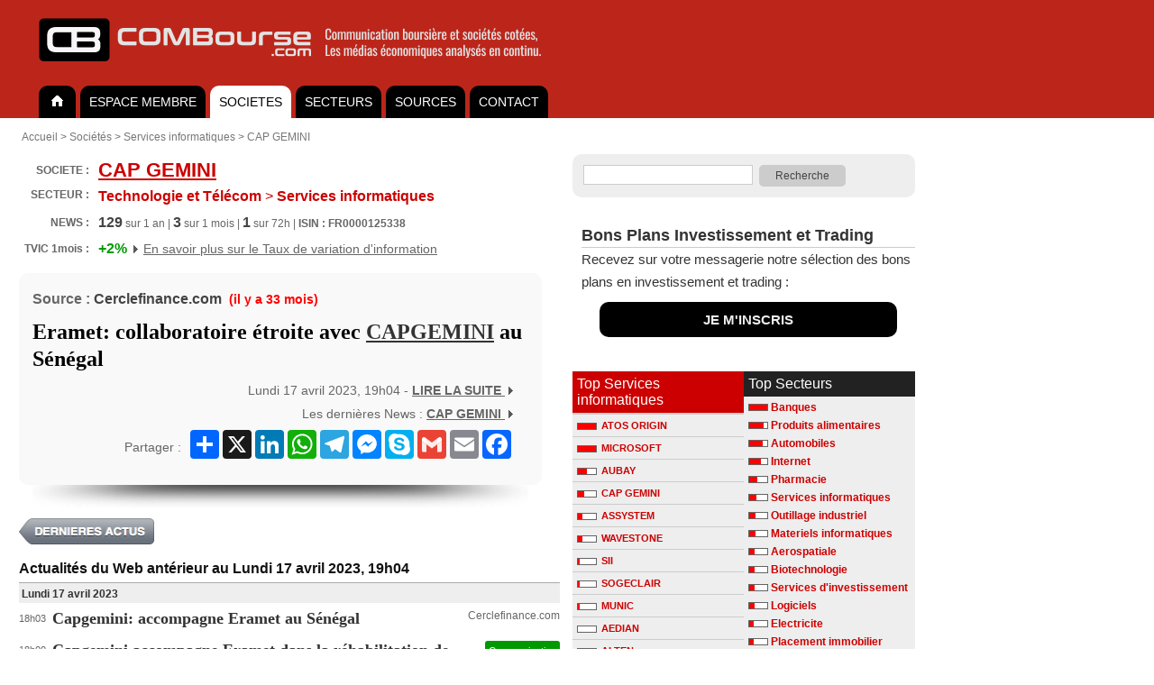

--- FILE ---
content_type: text/html; charset=UTF-8
request_url: https://www.combourse.com/Societe/Eramet_collaboratoire_etroite_avec_Capgemini_au_Senegal_CAP_GEMINI__FR0000125338__2926354.html
body_size: 8946
content:
<!DOCTYPE html>
<html xmlns="http://www.w3.org/1999/xhtml" xml:lang="fr" lang="fr">
<head>
<title>Eramet: collaboratoire étroite avec Capgemini au Sénégal - CAP GEMINI Services informatiques</title>
<meta name="description" content="#Eramet: collaboratoire étroite avec Capgemini au Sénégal -"/>
<meta http-equiv="content-style-type" content="text/css" />
<meta http-equiv="content-language" content="fr" />
<meta name="content-language" content="fr" />
<meta name="robots" content="index,follow" />
<meta name="copyright" content="COMBourse" />
<meta http-equiv="content-type" content="text/html; charset=UTF-8" />

<link rel="stylesheet" type="text/css" href="/stylecbV3.css" />
<link rel="alternate" type="application/rss+xml" title="CAP GEMINI - Secteur Services informatiques - Revue de Presse" href="http://www.combourse.com/rss/FR0000125338.xml"><script type="text/javascript">
if (top !== self )
top.location.replace(self.location.href);
</script>





<meta name="viewport" content="width=device-width, initial-scale=1.0">
<style>

.ColDroite {
max-width: 380px;
}


@media only screen and (max-width: 768px) {
  /* For mobile phones: */
  .no-display-mobile {
    display: none;
  }
	.ColDroite {
	display: none;
}

</style>

</head>



<body  bgcolor="#ffffff"  style="margin:0px; font-size:12px; font-family:Arial, Helvetica, sans-serif;  background-color:#fff;">






<div align="left" style="background-color:#bc261a; padding-left:35px; padding-top:10px; padding-bottom:10px; min-width:615px; ">
<a class="MenuHaut1" title="COMBourse analyse de la communication des société et des médias économique"  href="/">
<img alt="COMBourse - Analyse graphique de l'actualite, des actions et des societes" height="70" border="0" src="/images/CB-2023-1200px-c.png" />
</a>
</div>

<style>
ul#tabnav {
    font-size:14px;
//	font-weight:bold;
    list-style-type: none;
    padding-bottom: 38px;
    border-bottom: 0px solid #999999;
	background-color: #cc0000;
    margin: 0;
}

ul#tabnav li {
    float: left;
    height: 32px;
		padding-top: 4px;
    background-color: #000000;
    margin: 2px 2px 2px 3px;
    border: 0px solid #999999;
		border-radius: 10px 10px 0px 0px;
}

ul#tabnav li.active {
    border-bottom: 0px solid #666666;
    background-color: #FFFFFF;


}

#tabnav a {
    float: left;
    display: block;
    color: #FFFFFF;
    text-decoration: none;
		padding: 2px 10px 2px 10px;
		margin: 4px 0px 4px 0px;
}

#tabnav a.active {
    float: left;
    display: block;
    color: #000000;
    text-decoration: none;
		padding: 2px 10px 2px 10px;
		margin: 4px 0px 4px 0px;
}

#tabnav a:hover {
	background: #fff;
	color: #000;

}


input[type=submit] {
    padding:5px 15px;
    background:#ccc;
    border:0 none;
    cursor:pointer;
    -webkit-border-radius: 5px;
    border-radius: 5px;
		color: #444;
		font-size: 12px;
		font-weight: 500;
}

.SourceArt { font-weight: bold; font-size: 16px; color: #666; padding-bottom: 7px;}

div.SuiteArt {
    text-align: right;
    color: #666666;
    font-size: 14px;
    padding: 1px;
}

</style>


<div align="left" style="background-color:#bc261a;"  >
<div align="left" style="background-color:#bc261a; width:650px; float:none; ">

<ul style="background-color:#bc261a;" id="tabnav">
    <li  ><a href="/">
    <img width="21" height="14" border="0" src="/home_tg.gif" /></a>
    </li>
      <li ><a href="/membre">ESPACE MEMBRE</a></li>

    <li class="active"><a class="active" href="/Analyse_Societes.html">SOCIETES</a></li>
    <li ><a  href="/Analyse_Secteurs.html">SECTEURS</a></li>

	    <li ><a  href="/Analyse_Sources.html">SOURCES</a></li>


      <li><a href="/membre/contact">CONTACT</a></li>
</ul></div></div>

<div style="padding: 0px; " align="center">


</div>




<div  align="center"  style="padding-top:0px;  border: 0px solid #cccccc;  background-color:#fff; " >
<div align="left"  style="padding:7px; padding-top:7px;  border:0px solid #aaaaaa; background-color:#FFFFFF; width:xpx; ">
		<div style="padding:7px; padding-left:17px;">
<div style="color:#666666;">
<div xmlns:v="http://rdf.data-vocabulary.org/#">


                <span typeof="v:Breadcrumb"><a rel="v:url" property="v:title" class="ClBread" title="COMBourse" href="/">Accueil</a></span>
                >
                                <span typeof="v:Breadcrumb"><a rel="v:url" property="v:title" class="ClBread" title="Soci&eacute;t&eacute;s" href="/Analyse_Societes.html">Soci&eacute;t&eacute;s</a></span>
                                >
                                    <span typeof="v:Breadcrumb"><a rel="v:url" property="v:title" class="ClBread" title="Services informatiques" href="/Secteur/Services_informatiques__9533.html">Services informatiques</a></span>
                                >
                                    <span typeof="v:Breadcrumb"><a rel="v:url" property="v:title" class="ClBread" title="CAP GEMINI" href="/Societe/CAP_GEMINI__FR0000125338.html">CAP GEMINI</a></span>
</div></div></div>

<table bgcolor="#FFFFFF" style="padding-top:0px;" cellpadding="0" cellspacing="0">
<tr valign="top">
<td width="590px" style="padding:14px; padding-top:0px;">
<div align="left" style="min-width: 600px; padding-bottom: 4px; "></div><table width="100%" style="font-size:12px; margin-bottom:12px; color:#666666; font-weight:bold;" cellpadding="1" cellspacing="5"><tr valign="middle">
                        <td align="right" nowrap="nowrap">
                        SOCIETE :&nbsp;</td><td width="100%" >
						<div itemscope itemtype="http://data-vocabulary.org/Organization"><span itemprop="name">
						<a href="http://www.combourse.com/Societe/CAP_GEMINI__FR0000125338.html" style=" font-size:22px; color:#CC0000;"><b>CAP GEMINI</b></a></span></div></td><td align="right">
						<table><tr valign="top">
						                     <td>
                        <a title="Recevez une alerte lors de nouvelles actualités sur cette société" href="http://www.combourse.com/membre/?utm_source=Promo_CB&utm_medium=BD_Haut&utm_campaign=Button_Alerte">
                        </a>
                        </td></tr></table>

                        </td></tr>
						<tr style="margin-top:7px;" valign="top"><td align="right" nowrap="nowrap">
SECTEUR :&nbsp;</td><td colspan="2"><a style="text-decoration:none; font-size:16px; color:#CC0000;" href="/Secteur/Services_informatiques__9533.html"><font style="color:#CC0000; font-size:16px;">Technologie et Télécom</font>&nbsp;<span style="font-weight:400;">></span>&nbsp;Services informatiques</a>                        </td>

                        </tr>
                        <tr valign="middle" ><td style="padding-top:5px;" align="right">
                        NEWS :&nbsp;</td><td  colspan="2" style="font-weight:normal; padding-top:5px;">

			<font style="color:#444; font-size:16px; font-weight:bold;">129</font> sur 1 an

                         |
			<font style="color:#444; font-size:16px; font-weight:bold;">3</font> sur 1 mois
                                                 | <font style="color:#444; font-size:16px;  font-weight:bold;">1</font> sur 72h
                        			 | <b>ISIN : FR0000125338</b></td></tr>
		        <tr valign="middle" ><td style="padding-top:5px;" align="right">

			<b>TVIC&nbsp;1mois&nbsp;:&nbsp;</b>

			</td><td  colspan="2" style="font-weight:normal; padding-top:5px;">
			<font style="color:#009900; font-size:16px;  font-weight:bold;">+2%</font>
			<img width="12" height="9" src="/triangle-gris.gif">
						<a style="color: #666; font-weight:400; font-size:14px;" href="/membre/Taux-Asymetrie-Information-COMBourse.html">En savoir plus sur le Taux de variation d'information</a>

                       </td></tr>



										 </table>
                       <div align="left"><div align="left" style="border-radius:10px;  background-color:#f9F9F9; border:0px solid #ddd; width:550px; padding:15px; padding-top:20px; padding-bottom:25px; margin-top:0px; "><div class="SourceArt">Source : <a style="text-decoration:none; color:#444;" href="/index2.php?page=sources&ssurl=Cerclefinance.com">Cerclefinance.com</a><font style=" font-size:14px; color:#FF0000" ><b> &nbsp;(il y a 33 mois)</b></font> <font color="#555555"></font></div><h1 class="TART" style="font-family: serif; font-size:24px; line-height:30px; margin-bottom:5px; margin-top:5px;">Eramet: collaboratoire étroite avec <a class="LSN" href="https://www.combourse.com/Societe/CAP_GEMINI__FR0000125338.html">CAPGEMINI</a> au Sénégal</h1><div style="padding-top:7px; margin-right:13px;" class="SuiteArt">Lundi 17 avril 2023, 19h04 - <a target="_BLANK" class="UrlArt" style="" rel="nofollow" href="/Redirect.php?IdArt=2926354"><strong>LIRE LA SUITE
									<img  width="12" height="9" src="http://www.combourse.com/triangle-gris.gif" /></strong></a><div style="padding-top:10px;"> Les dernières News : <a class="UrlArt" href="/Societe/CAP_GEMINI__FR0000125338.html"><strong>CAP GEMINI
									<img  width="12" height="9" src="http://www.combourse.com/triangle-gris.gif" /></strong></a></div><div align="right" style="padding-top:7px;">
<table><tr><td align="right" style="padding-top:7px;">
Partager :&nbsp;</td><td>

	<!-- AddToAny BEGIN -->
	<div class="a2a_kit a2a_kit_size_32 a2a_default_style">
	<a class="a2a_dd" href="https://www.addtoany.com/share"></a>
	<a class="a2a_button_x"></a>
	<a class="a2a_button_linkedin"></a>
	<a class="a2a_button_whatsapp"></a>
	<a class="a2a_button_telegram"></a>
	<a class="a2a_button_facebook_messenger"></a>
	<a class="a2a_button_skype"></a>
	<a class="a2a_button_google_gmail"></a>
	<a class="a2a_button_email"></a>
	<a class="a2a_button_facebook"></a>
	</div>
	<script>
	var a2a_config = a2a_config || {};
	a2a_config.locale = "fr";
	a2a_config.num_services = 8;
	</script>
	<script async src="https://static.addtoany.com/menu/page.js"></script>
	<!-- AddToAny END -->


</td></tr></table>
</div>
</div>

    </div></div>

                <img style="margin-left: 15px;" src="/images/OMBRE-Art-550px.png">



    </br><a href="/Societe/CAP_GEMINI__FR0000125338.html">
								 <img width="150" height="30" style="margin-bottom:7px;"  border="0" src="/images/CB-dernieres-news.png"></a>
<div class="MenuNews" style="font-size:16px; font-weight:bold; color:#111111; padding-top:7px;">Actualités du Web antérieur au Lundi 17 avril 2023, 19h04</div>
							

        <table cellpadding="0" cellspacing="0">
            <tr><td colspan="3" style="padding:3px;"></td></tr>
<tr><td colspan="3" class="DateNews">
Lundi 17 avril 2023</td></tr><tr style="border:1px solid #000000;" valign="top"><td nowrap="nowrap"  class="Date">18h03</td>
<td class="NewsSoc1"><a class="TitreNews" href="/Societe/Capgemini_accompagne_Eramet_au_Senegal_CAP_GEMINI__FR0000125338__2926317.html">Capgemini: accompagne Eramet au S&eacute;n&eacute;gal</a></td><td align="right" class="NewsSoc2">
						
<a class="Source" href="javascript:void(0)" onclick="window.location=\'/index2.php?page=sources&ssurl=Cerclefinance.com\'">Cerclefinance.com</a>
 
</td></tr><tr style="border:1px solid #000000;" valign="top"><td nowrap="nowrap"  class="Date">18h00</td>
<td class="NewsSoc1"><a class="TitreNews" href="/Societe/Capgemini_accompagne_Eramet_dans_la_rehabilitation_de_son_site_minier_au_Senegal_en_tirant_parti_de_l_intelligence_artificielle_geospatiale_CAP_GEMINI__FR0000125338__2926306.html">Capgemini accompagne Eramet dans la r&eacute;habilitation de son site minier au S&eacute;n&eacute;gal en tirant parti de l&#039;intelligence artificielle g&eacute;ospatiale</a><div style="color:#666666; font-size:14px; padding-top:2px; padding-bottom:4px;">Relations presse :Hélène DelannetTel.: + 33 57 99 44 51 Email: helene.delannet@capgemini.com Capgemini accompagne Eramet dans la réhabilitation de son site minier au...</div></td><td align="right" class="NewsSoc2">
								<div align="center" style="line-height: 14px; width:fit-content; border-radius: 3px; margin-bottom: 5px; font-size: 11px;
		padding:4px 4px 4px 4px; color:#fff; background-color:#009900; font-weight:400;">
		Communication<br>Officielle
		</div>
		
</td></tr><tr style="border:1px solid #000000;" valign="top"><td nowrap="nowrap"  class="Date">14h03</td>
<td class="NewsSoc1"><a class="TitreNews" href="/Societe/Cap_Gemini_rechute_de_4_vers_162E_les_155_55E_en_vue__CAP_GEMINI__FR0000125338__2926252.html">Cap Gemini : rechute de -4% vers 162E, les 155,55E en vue ?</a></td><td align="right" class="NewsSoc2">
						
<a class="Source" href="javascript:void(0)" onclick="window.location=\'/index2.php?page=sources&ssurl=Cerclefinance.com\'">Cerclefinance.com</a>
 
</td></tr><tr style="border:1px solid #000000;" valign="top"><td nowrap="nowrap"  class="Date">10h03</td>
<td class="NewsSoc1"><a class="TitreNews" href="/Societe/Capgemini_Oddo_reduit_legerement_sa_cible_CAP_GEMINI__FR0000125338__2926190.html">Capgemini: Oddo r&eacute;duit l&eacute;g&egrave;rement sa cible</a></td><td align="right" class="NewsSoc2">
						
<a class="Source" href="javascript:void(0)" onclick="window.location=\'/index2.php?page=sources&ssurl=Cerclefinance.com\'">Cerclefinance.com</a>
 
</td></tr><tr><td colspan="3" style="padding:3px;"></td></tr>
<tr><td colspan="3" class="DateNews">
Vendredi 14 avril 2023</td></tr><tr style="border:1px solid #000000;" valign="top"><td nowrap="nowrap"  class="Date">18h02</td>
<td class="NewsSoc1"><a class="TitreNews" href="/Societe/Capgemini_reconnu_comme_l_un_des_meilleurs_lieux_de_travailMC_Best_Workplaces™_au_Canada_par_la_Great_Place_to_Work®_Institute_CAP_GEMINI__FR0000125338__2925897.html">Capgemini reconnu comme l&rsquo;un des meilleurs lieux de travailMC (Best Workplaces&trade;) au Canada par la Great Place to Work&reg; Institute</a><div style="color:#666666; font-size:14px; padding-top:2px; padding-bottom:4px;">TORONTO--(BUSINESS WIRE)--Capgemini a annoncé aujourd’hui que l’entreprise avait été reconnue pour la première fois comme l’un des meilleurs lieux de travailMC (Best...</div></td><td align="right" class="NewsSoc2">
								<div align="center" style="line-height: 14px; width:fit-content; border-radius: 3px; margin-bottom: 5px; font-size: 11px;
		padding:4px 4px 4px 4px; color:#fff; background-color:#009900; font-weight:400;">
		Communication<br>Officielle
		</div>
		
</td></tr><tr><td colspan="3" style="padding:3px;"></td></tr>
<tr><td colspan="3" class="DateNews">
Mercredi 12 avril 2023</td></tr><tr style="border:1px solid #000000;" valign="top"><td nowrap="nowrap"  class="Date">15h03</td>
<td class="NewsSoc1"><a class="TitreNews" href="/Societe/Cap_Gemini_re_teste_les_176E_CAP_GEMINI__FR0000125338__2925325.html">Cap Gemini : re-teste les 176E</a></td><td align="right" class="NewsSoc2">
						
<a class="Source" href="javascript:void(0)" onclick="window.location=\'/index2.php?page=sources&ssurl=Cerclefinance.com\'">Cerclefinance.com</a>
 
</td></tr><tr style="border:1px solid #000000;" valign="top"><td nowrap="nowrap"  class="Date">09h03</td>
<td class="NewsSoc1"><a class="TitreNews" href="/Societe/Capgemini_missionne_pour_la_constellation_Japetus_CAP_GEMINI__FR0000125338__2925256.html">Capgemini: missionn&eacute; pour la constellation Japetus</a></td><td align="right" class="NewsSoc2">
						
<a class="Source" href="javascript:void(0)" onclick="window.location=\'/index2.php?page=sources&ssurl=Cerclefinance.com\'">Cerclefinance.com</a>
 
</td></tr><tr style="border:1px solid #000000;" valign="top"><td nowrap="nowrap"  class="Date">09h00</td>
<td class="NewsSoc1"><a class="TitreNews" href="/Societe/L_operateur_NewSpace_francais_Promethee_confie_a_Capgemini_le_developpement_de_son_centre_de_mission_JAPETUS_CAP_GEMINI__FR0000125338__2925242.html">L&rsquo;op&eacute;rateur NewSpace fran&ccedil;ais Prom&eacute;th&eacute;e confie &agrave; Capgemini le d&eacute;veloppement de son centre de mission JAPETUS</a><div style="color:#666666; font-size:14px; padding-top:2px; padding-bottom:4px;">Contact presse Capgemini :Magali RouaultTel. : +33 (0)1 70 48 11 67E-mail : magali.rouault@capgemini.comContact presse Prométhée :Florence BonettiTel. : +33 (0)6 08 49 84...</div></td><td align="right" class="NewsSoc2">
								<div align="center" style="line-height: 14px; width:fit-content; border-radius: 3px; margin-bottom: 5px; font-size: 11px;
		padding:4px 4px 4px 4px; color:#fff; background-color:#009900; font-weight:400;">
		Communication<br>Officielle
		</div>
		
</td></tr><tr><td colspan="3" style="padding:3px;"></td></tr>
<tr><td colspan="3" class="DateNews">
Jeudi 06 avril 2023</td></tr><tr style="border:1px solid #000000;" valign="top"><td nowrap="nowrap"  class="Date">09h00</td>
<td class="NewsSoc1"><a class="TitreNews" href="/Societe/Les_entreprises_de_l_industrie_lourde_prevoient_de_recourir_a_l_hydrogene_bas_carbone_pour_realiser_leurs_objectifs_de_developpement_durable_CAP_GEMINI__FR0000125338__2924344.html">Les entreprises de l&rsquo;industrie lourde pr&eacute;voient de recourir &agrave; l&#039;hydrog&egrave;ne bas carbone pour r&eacute;aliser leurs objectifs de d&eacute;veloppement durable</a><div style="color:#666666; font-size:14px; padding-top:2px; padding-bottom:4px;">Relations media :Florence Lièvre Tel.: + 33 6 50 59 15 36E-mail: florence.lievre@capgemini.com Les entreprises de l’industrie lourde prévoient de recourir à l'hydrogène...</div></td><td align="right" class="NewsSoc2">
								<div align="center" style="line-height: 14px; width:fit-content; border-radius: 3px; margin-bottom: 5px; font-size: 11px;
		padding:4px 4px 4px 4px; color:#fff; background-color:#009900; font-weight:400;">
		Communication<br>Officielle
		</div>
		
</td></tr><tr><td colspan="3" style="padding:3px;"></td></tr>
<tr><td colspan="3" class="DateNews">
Mercredi 05 avril 2023</td></tr><tr style="border:1px solid #000000;" valign="top"><td nowrap="nowrap"  class="Date">10h03</td>
<td class="NewsSoc1"><a class="TitreNews" href="/Societe/Capgemini_choisi_par_Bruxelles_pour_le_projet_IoT_NGIN_CAP_GEMINI__FR0000125338__2924125.html">Capgemini: choisi par Bruxelles pour le projet IoT-NGIN</a></td><td align="right" class="NewsSoc2">
						
<a class="Source" href="javascript:void(0)" onclick="window.location=\'/index2.php?page=sources&ssurl=Cerclefinance.com\'">Cerclefinance.com</a>
 
</td></tr><tr style="border:1px solid #000000;" valign="top"><td nowrap="nowrap"  class="Date">09h00</td>
<td class="NewsSoc1"><a class="TitreNews" href="/Societe/Capgemini_coordonne_le_projet_IoT_de_nouvelle_generation_pour_la_Commission_europeenne_CAP_GEMINI__FR0000125338__2924087.html">Capgemini coordonne le projet IoT de nouvelle g&eacute;n&eacute;ration pour la Commission europ&eacute;enne</a><div style="color:#666666; font-size:14px; padding-top:2px; padding-bottom:4px;">Contact presse :Florence LièvreTel: + 33 1 47 54 50 71E-Mail: florence.lievre@capgemini.com    Capgemini coordonne le projet IoT de nouvelle génération pour la Commission...</div></td><td align="right" class="NewsSoc2">
								<div align="center" style="line-height: 14px; width:fit-content; border-radius: 3px; margin-bottom: 5px; font-size: 11px;
		padding:4px 4px 4px 4px; color:#fff; background-color:#009900; font-weight:400;">
		Communication<br>Officielle
		</div>
		
</td></tr><tr><td colspan="3" style="padding:3px;"></td></tr>
<tr><td colspan="3" class="DateNews">
Mercredi 29 mars 2023</td></tr><tr style="border:1px solid #000000;" valign="top"><td nowrap="nowrap"  class="Date">18h00</td>
<td class="NewsSoc1"><a class="TitreNews" href="/Societe/Capgemini_SE_Mise_a_disposition_du_Document_d_Enregistrement_Universel_2022_CAP_GEMINI__FR0000125338__2922676.html">Capgemini SE: Mise &agrave; disposition du Document d&#039;Enregistrement Universel 2022</a><div style="color:#666666; font-size:14px; padding-top:2px; padding-bottom:4px;">CAPGEMINISociété Européenne au capital de 1 388 656 904 eurosSiège social à : Paris (17ème) 11, rue de Tilsitt330 703 844 RCS Paris Paris, le 29 mars 2023. Mise...</div></td><td align="right" class="NewsSoc2">
								<div align="center" style="line-height: 14px; width:fit-content; border-radius: 3px; margin-bottom: 5px; font-size: 11px;
		padding:4px 4px 4px 4px; color:#fff; background-color:#009900; font-weight:400;">
		Communication<br>Officielle
		</div>
		
</td></tr><tr style="border:1px solid #000000;" valign="top"><td nowrap="nowrap"  class="Date">18h00</td>
<td class="NewsSoc1"><a class="TitreNews" href="/Societe/Capgemini_SE_Mise_a_disposition_des_documents_preparatoires_pour_l_Assemblee_Generale_CAP_GEMINI__FR0000125338__2922674.html">Capgemini SE: Mise &agrave; disposition des documents pr&eacute;paratoires pour l&#039;Assembl&eacute;e G&eacute;n&eacute;rale</a><div style="color:#666666; font-size:14px; padding-top:2px; padding-bottom:4px;">CAPGEMINISociété Européenne au capital de 1 388 656 904 eurosSiège social à : Paris (17ème) 11, rue de Tilsitt330 703 844 RCS Paris Paris, le 29 mars 2023 Assemblée...</div></td><td align="right" class="NewsSoc2">
								<div align="center" style="line-height: 14px; width:fit-content; border-radius: 3px; margin-bottom: 5px; font-size: 11px;
		padding:4px 4px 4px 4px; color:#fff; background-color:#009900; font-weight:400;">
		Communication<br>Officielle
		</div>
		
</td></tr><tr><td colspan="3" style="padding:3px;"></td></tr>
<tr><td colspan="3" class="DateNews">
Lundi 27 mars 2023</td></tr><tr style="border:1px solid #000000;" valign="top"><td nowrap="nowrap"  class="Date">17h33</td>
<td class="NewsSoc1"><a class="TitreNews" href="/Societe/Capgemini_BlackRock_detient_moins_de_5_du_capital_CAP_GEMINI__FR0000125338__2922131.html">Capgemini: BlackRock d&eacute;tient moins de 5% du capital</a></td><td align="right" class="NewsSoc2">
						
<a class="Source" href="javascript:void(0)" onclick="window.location=\'/index2.php?page=sources&ssurl=Cerclefinance.com\'">Cerclefinance.com</a>
 
</td></tr><tr style="border:1px solid #000000;" valign="top"><td nowrap="nowrap"  class="Date">14h33</td>
<td class="NewsSoc1"><a class="TitreNews" href="/Societe/Capgemini_Jefferies_reste_a_achat_malgre_Accenture_CAP_GEMINI__FR0000125338__2922081.html">Capgemini: Jefferies reste &agrave; achat malgr&eacute; Accenture</a></td><td align="right" class="NewsSoc2">
						
<a class="Source" href="javascript:void(0)" onclick="window.location=\'/index2.php?page=sources&ssurl=Cerclefinance.com\'">Cerclefinance.com</a>
 
</td></tr><tr><td colspan="4" align="left">
<br />

<div align="left" style="color:#cc0000; font-size:16px;"><a href="http://www.combourse.com/Societe/CAP_GEMINI__FR0000125338.html">
<img width="150"  border="0" height="30" src="/images/CB-dernieres-news.png"></a>
<a class="TitreNews" href="/Societe/Capgemini_Jefferies_reste_a_achat_malgre_Accenture_CAP_GEMINI__FR0000125338__2922081.html">
<img  border="0" src="http://www.combourse.com/images/Page_Suivante_COMBourse.png"></a>

</div>
<br />
<div class="MenuNews">
</div></td></tr></table>
</br>
<br><br>
Flux Rss <a title="Adresse du flux XML" target="_blank" class="Source" href="http://www.combourse.com/rss/FR0000125338.xml">
CAP GEMINI :
<img   height="25" border="0" src="/images/rss_button_icon.png" />
</a></br>
</td><td class="ColDroite" style="padding-top:5px;">
<div align="left" style="margin-bottom:10px; margin-top:0px;">
 <div align="left" style=" padding:12px; border-radius:10px;  border: 0px solid #cccccc; background-color:#eeeeee;">

<form name="SearchZone" style="background-color:#eeeeee; margin:0px; padding:0px; color:#999; font-size:12px; font-weight:bold; " action="/index2.php"  id="cse-search-box">
<input type="hidden" name="page" value="search" />
<input  style="margin-right:7px; font-size:16px;  border:solid 1px #ccc;" type="text" name="q" size="19" maxlength="255" value=""></input><input  type="submit" name="sa" value=" Recherche " /></input>


<input type="hidden" name="cx" value="partner-pub-6545666598348713:toh8qn39w12" />
<input type="hidden" name="cof" value="FORID:11" />
<input type="hidden" name="ie" value="UTF-8" />
<input type="hidden" name="TypeSearch" value="Soc" />

</form>

 </div>
</div>




















<div style="margin-bottom:0px; line-height: 25px; font-size: 15px; color: #333; padding-bottom: 0px; padding-top:20px; padding-left:10px;" >
<div style="border-bottom: 1px solid #CCCCCC; font-size: 18px; ">
<b>Bons Plans Investissement et Trading</b></div>
Recevez sur votre messagerie notre sélection des bons plans en investissement et trading :<br>
<div align="center" style="margin:10px; margin-left: 20px; margin-right: 20px; border-radius:10px; background-color: #000; ">
  <div align="center" style="padding:7px; ">

<a style="padding:7px;color:#eee; text-decoration:none;" href="/membre/bons-plans-investissement-et-trading.html"><b>JE M'INSCRIS</b></a>
</div>
</div>
</div>
<br>
 
<br>
<div style="border: 0px solid #cccccc;">
<table cellpadding="0" cellspacing="0" width="100%" bgcolor="#eeeeee" style="padding-bottom:7px;"><tr valign="top"><td style="width:165px;">


<div class="MenuThema" style="width:180px;">Top Services informatiques</div>

                        <ul id="tabnavSoc">
                        <li title="8 News ATOS ORIGIN sur 1 mois"><a class="LienSoc1G" href="/Societe/ATOS_ORIGIN__FR0000051732.html"><IMG vspace="3" hspace="5" align="left" SRC="/IR/ratingCB_20.png" border="0"> ATOS ORIGIN</a></li><li title="8 News MICROSOFT sur 1 mois"><a class="LienSoc1G" href="/Societe/MICROSOFT__US5949181045.html"><IMG vspace="3" hspace="5" align="left" SRC="/IR/ratingCB_20.png" border="0"> MICROSOFT</a></li><li title="4 News AUBAY sur 1 mois"><a class="LienSoc1G" href="/Societe/AUBAY__FR0000063737.html"><IMG vspace="3" hspace="5" align="left" SRC="/IR/ratingCB_10.png" border="0"> AUBAY</a></li><li title="3 News CAP GEMINI sur 1 mois"><a class="LienSoc1G" href="/Societe/CAP_GEMINI__FR0000125338.html"><IMG vspace="3" hspace="5" align="left" SRC="/IR/ratingCB_7.png" border="0"> CAP GEMINI</a></li><li title="2 News ASSYSTEM sur 1 mois"><a class="LienSoc1G" href="/Societe/ASSYSTEM__FR0000074148.html"><IMG vspace="3" hspace="5" align="left" SRC="/IR/ratingCB_5.png" border="0"> ASSYSTEM</a></li><li title="2 News WAVESTONE sur 1 mois"><a class="LienSoc1G" href="/Societe/WAVESTONE__FR0013357621.html"><IMG vspace="3" hspace="5" align="left" SRC="/IR/ratingCB_5.png" border="0"> WAVESTONE</a></li><li title="1 News SII sur 1 mois"><a class="LienSoc1G" href="/Societe/SII__FR0000074122.html"><IMG vspace="3" hspace="5" align="left" SRC="/IR/ratingCB_2.png" border="0"> SII</a></li><li title="1 News SOGECLAIR sur 1 mois"><a class="LienSoc1G" href="/Societe/SOGECLAIR__FR0000065864.html"><IMG vspace="3" hspace="5" align="left" SRC="/IR/ratingCB_2.png" border="0"> SOGECLAIR</a></li><li title="1 News MUNIC sur 1 mois"><a class="LienSoc1G" href="/Societe/MUNIC__FR0013462231.html"><IMG vspace="3" hspace="5" align="left" SRC="/IR/ratingCB_2.png" border="0"> MUNIC</a></li><li title="0 News AEDIAN sur 1 mois"><a class="LienSoc1G" href="/Societe/AEDIAN__FR0004005924.html"><IMG vspace="3" hspace="5" align="left" SRC="/IR/ratingCB_0.png" border="0"> AEDIAN</a></li><li title="0 News ALTEN sur 1 mois"><a class="LienSoc1G" href="/Societe/ALTEN__FR0000071946.html"><IMG vspace="3" hspace="5" align="left" SRC="/IR/ratingCB_0.png" border="0"> ALTEN</a></li><li title="0 News ALTI sur 1 mois"><a class="LienSoc1G" href="/Societe/ALTI__FR0000074296.html"><IMG vspace="3" hspace="5" align="left" SRC="/IR/ratingCB_0.png" border="0"> ALTI</a></li><li title="0 News AUSY sur 1 mois"><a class="LienSoc1G" href="/Societe/AUSY__FR0000072621.html"><IMG vspace="3" hspace="5" align="left" SRC="/IR/ratingCB_0.png" border="0"> AUSY</a></li><li title="0 News BUSINESS ET DECISION sur 1 mois"><a class="LienSoc1G" href="/Societe/BUSINESS_ET_DECISION__FR0000078958.html"><IMG vspace="3" hspace="5" align="left" SRC="/IR/ratingCB_0.png" border="0"> BUSINESS ET DECISION</a></li><li title="0 News CEGEDIM sur 1 mois"><a class="LienSoc1G" href="/Societe/CEGEDIM__FR0000053506.html"><IMG vspace="3" hspace="5" align="left" SRC="/IR/ratingCB_0.png" border="0"> CEGEDIM</a></li> </ul>
						<br />
<div class="MenuThema" style="width:180px">Top Secteur proche</div>

                        <ul id="tabnavSoc">
                        <li title="6 News NETFLIX sur 72h"><a class="LienSoc1G" href="/Societe/NETFLIX__US64110L1061.html"><IMG  width="22" height="8" vspace="3" hspace="5" align="left" SRC="/IR/ratingCB_20.png" border="0"> NETFLIX</a></li><li title="4 News GOOGLE sur 72h"><a class="LienSoc1G" href="/Societe/GOOGLE__US38259P5089.html"><IMG  width="22" height="8" vspace="3" hspace="5" align="left" SRC="/IR/ratingCB_13.png" border="0"> GOOGLE</a></li><li title="4 News LOGIC INSTRUMENT sur 72h"><a class="LienSoc1G" href="/Societe/LOGIC_INSTRUMENT__FR0000044943.html"><IMG  width="22" height="8" vspace="3" hspace="5" align="left" SRC="/IR/ratingCB_13.png" border="0"> LOGIC INSTRUMENT</a></li><li title="3 News APPLE sur 72h"><a class="LienSoc1G" href="/Societe/APPLE__US0378331005.html"><IMG  width="22" height="8" vspace="3" hspace="5" align="left" SRC="/IR/ratingCB_10.png" border="0"> APPLE</a></li><li title="3 News UBISOFT sur 72h"><a class="LienSoc1G" href="/Societe/UBISOFT__FR0000054470.html"><IMG  width="22" height="8" vspace="3" hspace="5" align="left" SRC="/IR/ratingCB_10.png" border="0"> UBISOFT</a></li><li title="2 News ORANGE sur 72h"><a class="LienSoc1G" href="/Societe/ORANGE__FR0000079196.html"><IMG  width="22" height="8" vspace="3" hspace="5" align="left" SRC="/IR/ratingCB_6.png" border="0"> ORANGE</a></li><li title="2 News AMAZON sur 72h"><a class="LienSoc1G" href="/Societe/AMAZON__US0231351067.html"><IMG  width="22" height="8" vspace="3" hspace="5" align="left" SRC="/IR/ratingCB_6.png" border="0"> AMAZON</a></li><li title="1 News NVIDIA CORP sur 72h"><a class="LienSoc1G" href="/Societe/NVIDIA_CORP__US67066G1040.html"><IMG  width="22" height="8" vspace="3" hspace="5" align="left" SRC="/IR/ratingCB_3.png" border="0"> NVIDIA CORP</a></li><li title="1 News WEDIA sur 72h"><a class="LienSoc1G" href="/Societe/WEDIA__FR0010688440.html"><IMG  width="22" height="8" vspace="3" hspace="5" align="left" SRC="/IR/ratingCB_3.png" border="0"> WEDIA</a></li><li title="1 News REWORLD MEDIA sur 72h"><a class="LienSoc1G" href="/Societe/REWORLD_MEDIA__FR0010820274.html"><IMG  width="22" height="8" vspace="3" hspace="5" align="left" SRC="/IR/ratingCB_3.png" border="0"> REWORLD MEDIA</a></li> </ul>
						
</td><td>

<div style="font-weight:400; font-size:16px; padding:5px; background-color:#222222; color:#FFFFFF;">Top Secteurs</div>


 <div style=" width:185px; padding:5px; padding-right:0px;  background-color:#eeeeee;"><IMG SRC="/IR/ratingCB_20.png" border="0"> <a class="LienSect1" href="/Secteur/Banques__8355.html">Banques</a><div style="padding:3px;"></div><IMG SRC="/IR/ratingCB_16.png" border="0"> <a class="LienSect1" href="/Secteur/Produits_alimentaires__3577.html">Produits alimentaires</a><div style="padding:3px;"></div><IMG SRC="/IR/ratingCB_15.png" border="0"> <a class="LienSect1" href="/Secteur/Automobiles__3353.html">Automobiles</a><div style="padding:3px;"></div><IMG SRC="/IR/ratingCB_13.png" border="0"> <a class="LienSect1" href="/Secteur/Internet__9535.html">Internet</a><div style="padding:3px;"></div><IMG SRC="/IR/ratingCB_9.png" border="0"> <a class="LienSect1" href="/Secteur/Pharmacie__4577.html">Pharmacie</a><div style="padding:3px;"></div><IMG SRC="/IR/ratingCB_8.png" border="0"> <a class="LienSect1" href="/Secteur/Services_informatiques__9533.html">Services informatiques</a><div style="padding:3px;"></div><IMG SRC="/IR/ratingCB_7.png" border="0"> <a class="LienSect1" href="/Secteur/Outillage_industriel__2757.html">Outillage industriel</a><div style="padding:3px;"></div><IMG SRC="/IR/ratingCB_7.png" border="0"> <a class="LienSect1" href="/Secteur/Materiels_informatiques__9572.html">Materiels informatiques</a><div style="padding:3px;"></div><IMG SRC="/IR/ratingCB_6.png" border="0"> <a class="LienSect1" href="/Secteur/Aerospatiale__2713.html">Aerospatiale</a><div style="padding:3px;"></div><IMG SRC="/IR/ratingCB_6.png" border="0"> <a class="LienSect1" href="/Secteur/Biotechnologie__4573.html">Biotechnologie</a><div style="padding:3px;"></div><IMG SRC="/IR/ratingCB_6.png" border="0"> <a class="LienSect1" href="/Secteur/Services_d_investissement__8777.html">Services d'investissement</a><div style="padding:3px;"></div><IMG SRC="/IR/ratingCB_6.png" border="0"> <a class="LienSect1" href="/Secteur/Logiciels__9537.html">Logiciels</a><div style="padding:3px;"></div><IMG SRC="/IR/ratingCB_5.png" border="0"> <a class="LienSect1" href="/Secteur/Electricite__7535.html">Electricite</a><div style="padding:3px;"></div><IMG SRC="/IR/ratingCB_5.png" border="0"> <a class="LienSect1" href="/Secteur/Placement_immobilier__8737.html">Placement immobilier</a><div style="padding:3px;"></div><IMG SRC="/IR/ratingCB_5.png" border="0"> <a class="LienSect1" href="/Secteur/Activites_financieres__8775.html">Activites financieres</a><div style="padding:3px;"></div><IMG SRC="/IR/ratingCB_4.png" border="0"> <a class="LienSect1" href="/Secteur/Materiaux_de_construction__2353.html">Materiaux de construction</a><div style="padding:3px;"></div><IMG SRC="/IR/ratingCB_4.png" border="0"> <a class="LienSect1" href="/Secteur/Pneumatiques__3357.html">Pneumatiques</a><div style="padding:3px;"></div><IMG SRC="/IR/ratingCB_4.png" border="0"> <a class="LienSect1" href="/Secteur/Alimentation__5337.html">Alimentation</a><div style="padding:3px;"></div><IMG SRC="/IR/ratingCB_4.png" border="0"> <a class="LienSect1" href="/Secteur/Compagnies_aeriennes__5751.html">Compagnies aeriennes</a><div style="padding:3px;"></div><IMG SRC="/IR/ratingCB_4.png" border="0"> <a class="LienSect1" href="/Secteur/Services_aux_collectivites__7575.html">Services aux collectivites</a><div style="padding:3px;"></div><IMG SRC="/IR/ratingCB_3.png" border="0"> <a class="LienSect1" href="/Secteur/Chimie_de_base__1353.html">Chimie de base</a><div style="padding:3px;"></div><IMG SRC="/IR/ratingCB_3.png" border="0"> <a class="LienSect1" href="/Secteur/Appui_professionnels__2791.html">Appui professionnels</a><div style="padding:3px;"></div><IMG SRC="/IR/ratingCB_3.png" border="0"> <a class="LienSect1" href="/Secteur/Electronique__3743.html">Electronique</a><div style="padding:3px;"></div><IMG SRC="/IR/ratingCB_2.png" border="0"> <a class="LienSect1" href="/Secteur/Petrole_et_gaz__0537.html">Petrole et gaz</a><div style="padding:3px;"></div><IMG SRC="/IR/ratingCB_2.png" border="0"> <a class="LienSect1" href="/Secteur/Services_petroliers__0573.html">Services petroliers</a><div style="padding:3px;"></div></div>
</td></tr>
</table>
</div>

<br />




<div class="MenuThema">Top Actus CAP GEMINI sur 1 Mois</div><table width="100%" bgcolor="#eeeeee" cellpadding="0" cellspacing="0">
       <tr class="TexteNewsThema"  valign="middle" >
         <td style="border-bottom: 1px solid #cccccc; font-weight:bold; font-size:12px; color:#cc0000; padding-top:2px; padding-left:7px;" nowrap="nowrap" align="right" class="Date"><IMG   width="22" height="8"  SRC="/IR/ratingCB_20.png" border="0">       </td><td  width="100%" style=" padding:3px; padding-left:5px; border-bottom: 1px solid #cccccc;">
        <a  style="font-size:14px;" target="_parent" class="TitreNewsThema" href="/Societe/Capgemini_SE_Bilan_semestriel_du_contrat_de_liquidite_CAP_GEMINI__FR0000125338__3130476.html">Capgemini SE : Bilan semestriel du contrat de liquidit&eacute;</a>        <noscript> &lt;p align=&quot;center&quot;&gt;&nbsp;&lt;b&gt;&lt;u&gt;CAPGEMINI&lt;/u&gt;&lt;/b&gt;&lt;/p&gt; &lt;p align=&quot;center&quot;&gt;Soci&eacute;t&eacute; Europ&eacute;enne au capital de 1 359 429 368 </noscript>
       </td><td nowrap="nowrap" align="right" style="padding-right:5px; font-size:10px; color:#666666; border-bottom: 1px solid #cccccc;">
           Globenewswire.com<br />12 janv.        </td></tr></table>
<table width="100%" bgcolor="#ffffff" cellpadding="0" cellspacing="0">
       <tr class="TexteNewsThema"  valign="middle" >
         <td style="border-bottom: 1px solid #cccccc; font-weight:bold; font-size:12px; color:#cc0000; padding-top:2px; padding-left:7px;" nowrap="nowrap" align="right" class="Date"><IMG   width="22" height="8"  SRC="/IR/ratingCB_20.png" border="0">       </td><td  width="100%" style=" padding:3px; padding-left:5px; border-bottom: 1px solid #cccccc;">
        <a  style="font-size:14px;" target="_parent" class="TitreNewsThema" href="/Societe/Capgemini_envisage_de_supprimer_jusqu_a_2_400_postes_en_France_CAP_GEMINI__FR0000125338__3131538.html">Capgemini envisage de supprimer jusqu&#039;&agrave; 2.400 postes en France</a>        <noscript> Le groupe de services num&eacute;riques a pr&eacute;sent&eacute; mardi &agrave; ses repr&eacute;sentants du personnel un plan de d&eacute;parts volontaires.</noscript>
       </td><td nowrap="nowrap" align="right" style="padding-right:5px; font-size:10px; color:#666666; border-bottom: 1px solid #cccccc;">
           Agefi.fr<br />20 janv.        </td></tr></table>
<br />
<br />


</td></tr></table>
</div>
<div class="no-display-mobile" style="padding:7px; border:1px solid #aaaaaa; border-radius: 10px; padding-top: 20px; <border-top:0px; background-color:#292929; width:xpx; ">
<!-- 968b30d210ec2756 -->

<table width="100%" cellpadding="0" cellspacing="0" style=" background-color:#292929">
	<tr><td style="display:none;" colspan=3>

	<div style="background-color: #f9F9F9; margin-left: 3px; margin-top: 1px; margin-bottom: 5px; border-radius:10px; padding: 7px; width:600px; padding-left:20px;">
<table cellpadding=0 cellspacing=0 border=0 style="width:600px; font-size:12px; font-weight: bold; color: #666666;"><tr valign="middle">
<td align="left" style="" >
<form name="SearchZone" style="font-size:12px; margin:0px; padding:0px; " action="/index2.php">
<input type="hidden" name="page" value="search" />
<font style="color: #999999; font-size:12px;"></font> <input  style="padding: 5px;color:#666666; font-size:16px; border:solid 1px #ccc; "  type="text" name="q" size="35" maxlength="255" onfocus="if(this.value  == 'Recherche sur COMBourse ...') { this.value = ''; } " value="Recherche sur COMBourse ..."></input>&nbsp;
<input class="icone-loupe" style="color: #444; font-size:14px;" type="submit" name="sa" value=" Recherche " /></input>
<input type="hidden" name="cx" value="partner-pub-6545666598348713:toh8qn39w12" />
<input type="hidden" name="cof" value="FORID:11" />
<input type="hidden" name="ie" value="UTF-8" />
<input type="hidden" name="TypeSearch" value="Soc" />
</form>
</td><td  align="right" style="display:none; width:0px; padding-right:20px;" >
<a style="display:none; text-decoration: none; color:#666;" href="/membre">CREER VOTRE COMPTE </a>
<img style="display:none;" width="12" height="9" src="/triangle-gris.gif">
</td></tr></table></div>
	</br>
	</td></tr>

	<tr valign="top">
<td width="33%" >
<div style="padding:10px; padding-left:50px; color:#eeeeee; line-height:1.4em;" align="left">

<a class="MenuBas2" href="/">ACCUEIL</a></br>
<a class="MenuBas2" href="/membre">ESPACE MEMBRE</a></br>

<a class="MenuBas2" href="/Analyse_Societes.html">SOCIETES</a></br>

<a class="MenuBas2" href="/Analyse_Secteurs.html">SECTEURS</a></br>
<a class="MenuBas2" href="/Fil_Actualite_Temps_Reel.html">FIL ACTUALITES</a></br>

<a class="MenuBas2" href="/membre/Taux-Asymetrie-Information-COMBourse.html">VARIATION D'INFORMATION</a></br>
<a class="MenuBas2" href="/Indicateurs.html">INDICATEURS</a></br>
<a class="MenuBas2" href="/Analyse_Sources.html">SOURCES D'INFORMATIONS</a></br>

<a class="MenuBas2" href="/index2.php?page=CU">CONDITIONS D'UTILISATION</a></br>
<a class="MenuBas2" href="/membre/contact">CONTACT</a></br>

</div>
</td>





<td width="33%" >

<div style="padding-left:0px; padding-bottom:0px; color:#eeeeee;" align="left"></br>
</div>

<br><br>
<div align="left" style="color: #eeeeee;">
<div style="padding-bottom: 7px;">
&bull; <a class="MenuBas2" href="/membre/contact">PUBLIER UN COMMUNIQUÉ</a></div>
<div style="padding-bottom: 7px;">
&bull; <a class="MenuBas2" href="/membre/contact">PROPOSER UNE SOURCE D'INFORMATION</a></div>
<div style="padding-bottom: 7px;">
&bull; <a class="MenuBas2" href="/membre/contact">PROPOSER UNE SOCIETE A ANALYSER</a></div>

<br><br>
<br>
<br>

<div style="margin-left:0px;">
<b>
2007 - 2026 | COMBourse.com
</b></div>
<div style=" padding:0px; color:#cccccc;" align="left">

<style>

.MenuBas1 { color:#eeeeee !important;}

</style>

</div>

</td>


<td width="33%" >
<div style="padding-left:30px; padding-bottom:0px; color:#eeeeee;" align="left"></br>

<br><br><br><br><br><br><br><br><br>
  <a href="/"><img align="middle"  width="270px" src="/images/CB2023-Logo-640px.png"></a>

</div>
</td>


</tr></table><br>
</div>
</div> <!--- Div du float--->
</div> <!--- 1er div center --->







<br><br>
</body></html>
